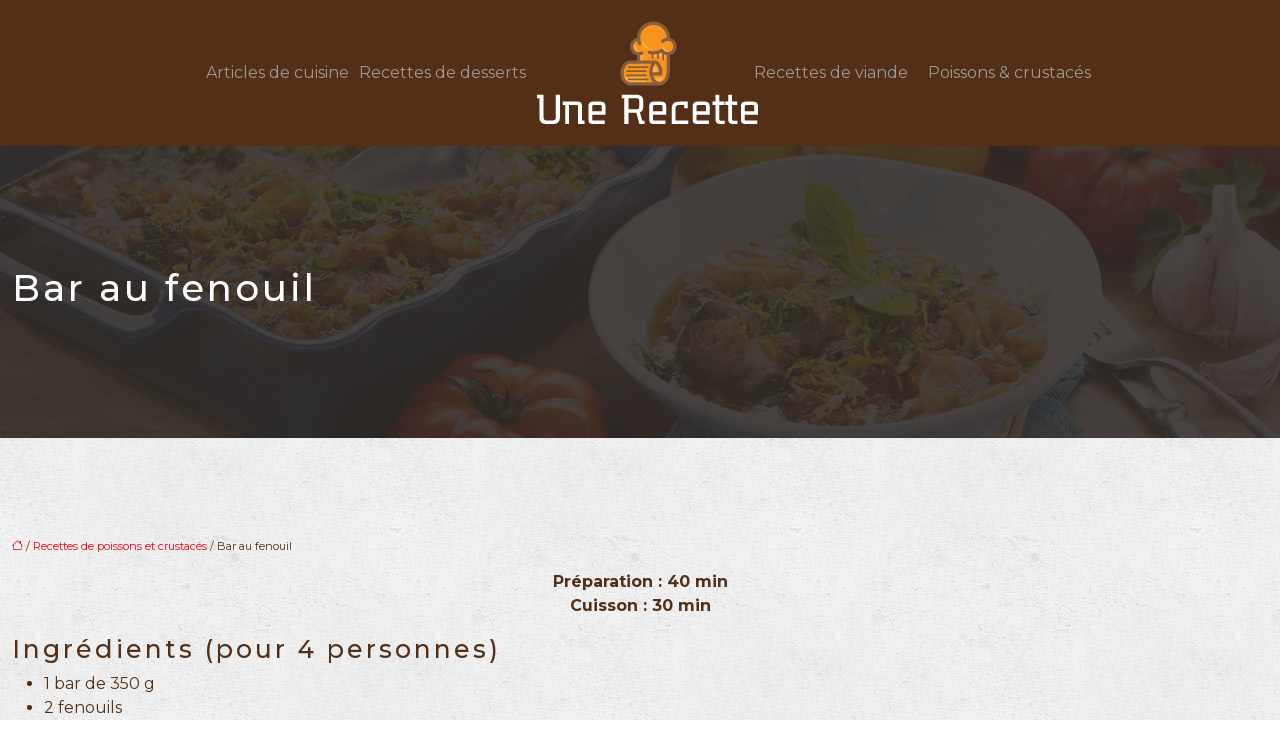

--- FILE ---
content_type: text/html; charset=UTF-8
request_url: https://www.une-recette.fr/bar-au-fenouil/
body_size: 8406
content:
<!DOCTYPE html>
<html lang="fr-FR">
<head>
<meta charset="UTF-8" />
<meta name="viewport" content="width=device-width">
<link rel="shortcut icon" href="/wp-content/uploads/2019/01/favicon-une-recette.png" />
<script type="application/ld+json">
{
    "@context": "https://schema.org",
    "@graph": [
        {
            "@type": "WebSite",
            "@id": "https://www.une-recette.fr#website",
            "url": "https://www.une-recette.fr",
            "name": "une-recette",
            "inLanguage": "fr-FR",
            "publisher": {
                "@id": "https://www.une-recette.fr#organization"
            }
        },
        {
            "@type": "Organization",
            "@id": "https://www.une-recette.fr#organization",
            "name": "une-recette",
            "url": "https://www.une-recette.fr",
            "logo": {
                "@type": "ImageObject",
                "@id": "https://www.une-recette.fr#logo",
                "url": "https://www.une-recette.fr/wp-content/uploads/2019/01/logo-une-recette-1.png"
            }
        },
        {
            "@type": "Person",
            "@id": "https://www.une-recette.fr/author/une-recette#person",
            "name": "admin",
            "jobTitle": "Rédaction Web",
            "url": "https://www.une-recette.fr/author/une-recette",
            "worksFor": {
                "@id": "https://www.une-recette.fr#organization"
            },
            "image": {
                "@type": "ImageObject",
                "url": ""
            }
        },
        {
            "@type": "WebPage",
            "@id": "https://www.une-recette.fr/bar-au-fenouil/#webpage",
            "url": "https://www.une-recette.fr/bar-au-fenouil/",
            "isPartOf": {
                "@id": "https://www.une-recette.fr#website"
            },
            "breadcrumb": {
                "@id": "https://www.une-recette.fr/bar-au-fenouil/#breadcrumb"
            },
            "inLanguage": "fr_FR"
        },
        {
            "@type": "Article",
            "@id": "https://www.une-recette.fr/bar-au-fenouil/#article",
            "headline": "Bar au fenouil",
            "mainEntityOfPage": {
                "@id": "https://www.une-recette.fr/bar-au-fenouil/#webpage"
            },
            "wordCount": 60,
            "isAccessibleForFree": true,
            "articleSection": [
                "Recettes de poissons et crustacés"
            ],
            "datePublished": "2018-12-26T14:08:49+00:00",
            "author": {
                "@id": "https://www.une-recette.fr/author/une-recette#person"
            },
            "publisher": {
                "@id": "https://www.une-recette.fr#organization"
            },
            "inLanguage": "fr-FR"
        },
        {
            "@type": "BreadcrumbList",
            "@id": "https://www.une-recette.fr/bar-au-fenouil/#breadcrumb",
            "itemListElement": [
                {
                    "@type": "ListItem",
                    "position": 1,
                    "name": "Accueil",
                    "item": "https://www.une-recette.fr/"
                },
                {
                    "@type": "ListItem",
                    "position": 2,
                    "name": "Recettes de poissons et crustacés",
                    "item": "https://www.une-recette.fr/recettes-de-poissons-et-crustaces/"
                },
                {
                    "@type": "ListItem",
                    "position": 3,
                    "name": "Bar au fenouil",
                    "item": "https://www.une-recette.fr/bar-au-fenouil/"
                }
            ]
        }
    ]
}</script>
<meta name='robots' content='max-image-preview:large' />
<title></title><meta name="description" content=""><link rel="alternate" title="oEmbed (JSON)" type="application/json+oembed" href="https://www.une-recette.fr/wp-json/oembed/1.0/embed?url=https%3A%2F%2Fwww.une-recette.fr%2Fbar-au-fenouil%2F" />
<link rel="alternate" title="oEmbed (XML)" type="text/xml+oembed" href="https://www.une-recette.fr/wp-json/oembed/1.0/embed?url=https%3A%2F%2Fwww.une-recette.fr%2Fbar-au-fenouil%2F&#038;format=xml" />
<style id='wp-img-auto-sizes-contain-inline-css' type='text/css'>
img:is([sizes=auto i],[sizes^="auto," i]){contain-intrinsic-size:3000px 1500px}
/*# sourceURL=wp-img-auto-sizes-contain-inline-css */
</style>
<style id='wp-block-library-inline-css' type='text/css'>
:root{--wp-block-synced-color:#7a00df;--wp-block-synced-color--rgb:122,0,223;--wp-bound-block-color:var(--wp-block-synced-color);--wp-editor-canvas-background:#ddd;--wp-admin-theme-color:#007cba;--wp-admin-theme-color--rgb:0,124,186;--wp-admin-theme-color-darker-10:#006ba1;--wp-admin-theme-color-darker-10--rgb:0,107,160.5;--wp-admin-theme-color-darker-20:#005a87;--wp-admin-theme-color-darker-20--rgb:0,90,135;--wp-admin-border-width-focus:2px}@media (min-resolution:192dpi){:root{--wp-admin-border-width-focus:1.5px}}.wp-element-button{cursor:pointer}:root .has-very-light-gray-background-color{background-color:#eee}:root .has-very-dark-gray-background-color{background-color:#313131}:root .has-very-light-gray-color{color:#eee}:root .has-very-dark-gray-color{color:#313131}:root .has-vivid-green-cyan-to-vivid-cyan-blue-gradient-background{background:linear-gradient(135deg,#00d084,#0693e3)}:root .has-purple-crush-gradient-background{background:linear-gradient(135deg,#34e2e4,#4721fb 50%,#ab1dfe)}:root .has-hazy-dawn-gradient-background{background:linear-gradient(135deg,#faaca8,#dad0ec)}:root .has-subdued-olive-gradient-background{background:linear-gradient(135deg,#fafae1,#67a671)}:root .has-atomic-cream-gradient-background{background:linear-gradient(135deg,#fdd79a,#004a59)}:root .has-nightshade-gradient-background{background:linear-gradient(135deg,#330968,#31cdcf)}:root .has-midnight-gradient-background{background:linear-gradient(135deg,#020381,#2874fc)}:root{--wp--preset--font-size--normal:16px;--wp--preset--font-size--huge:42px}.has-regular-font-size{font-size:1em}.has-larger-font-size{font-size:2.625em}.has-normal-font-size{font-size:var(--wp--preset--font-size--normal)}.has-huge-font-size{font-size:var(--wp--preset--font-size--huge)}.has-text-align-center{text-align:center}.has-text-align-left{text-align:left}.has-text-align-right{text-align:right}.has-fit-text{white-space:nowrap!important}#end-resizable-editor-section{display:none}.aligncenter{clear:both}.items-justified-left{justify-content:flex-start}.items-justified-center{justify-content:center}.items-justified-right{justify-content:flex-end}.items-justified-space-between{justify-content:space-between}.screen-reader-text{border:0;clip-path:inset(50%);height:1px;margin:-1px;overflow:hidden;padding:0;position:absolute;width:1px;word-wrap:normal!important}.screen-reader-text:focus{background-color:#ddd;clip-path:none;color:#444;display:block;font-size:1em;height:auto;left:5px;line-height:normal;padding:15px 23px 14px;text-decoration:none;top:5px;width:auto;z-index:100000}html :where(.has-border-color){border-style:solid}html :where([style*=border-top-color]){border-top-style:solid}html :where([style*=border-right-color]){border-right-style:solid}html :where([style*=border-bottom-color]){border-bottom-style:solid}html :where([style*=border-left-color]){border-left-style:solid}html :where([style*=border-width]){border-style:solid}html :where([style*=border-top-width]){border-top-style:solid}html :where([style*=border-right-width]){border-right-style:solid}html :where([style*=border-bottom-width]){border-bottom-style:solid}html :where([style*=border-left-width]){border-left-style:solid}html :where(img[class*=wp-image-]){height:auto;max-width:100%}:where(figure){margin:0 0 1em}html :where(.is-position-sticky){--wp-admin--admin-bar--position-offset:var(--wp-admin--admin-bar--height,0px)}@media screen and (max-width:600px){html :where(.is-position-sticky){--wp-admin--admin-bar--position-offset:0px}}

/*# sourceURL=wp-block-library-inline-css */
</style><style id='global-styles-inline-css' type='text/css'>
:root{--wp--preset--aspect-ratio--square: 1;--wp--preset--aspect-ratio--4-3: 4/3;--wp--preset--aspect-ratio--3-4: 3/4;--wp--preset--aspect-ratio--3-2: 3/2;--wp--preset--aspect-ratio--2-3: 2/3;--wp--preset--aspect-ratio--16-9: 16/9;--wp--preset--aspect-ratio--9-16: 9/16;--wp--preset--color--black: #000000;--wp--preset--color--cyan-bluish-gray: #abb8c3;--wp--preset--color--white: #ffffff;--wp--preset--color--pale-pink: #f78da7;--wp--preset--color--vivid-red: #cf2e2e;--wp--preset--color--luminous-vivid-orange: #ff6900;--wp--preset--color--luminous-vivid-amber: #fcb900;--wp--preset--color--light-green-cyan: #7bdcb5;--wp--preset--color--vivid-green-cyan: #00d084;--wp--preset--color--pale-cyan-blue: #8ed1fc;--wp--preset--color--vivid-cyan-blue: #0693e3;--wp--preset--color--vivid-purple: #9b51e0;--wp--preset--color--base: #f9f9f9;--wp--preset--color--base-2: #ffffff;--wp--preset--color--contrast: #111111;--wp--preset--color--contrast-2: #636363;--wp--preset--color--contrast-3: #A4A4A4;--wp--preset--color--accent: #cfcabe;--wp--preset--color--accent-2: #c2a990;--wp--preset--color--accent-3: #d8613c;--wp--preset--color--accent-4: #b1c5a4;--wp--preset--color--accent-5: #b5bdbc;--wp--preset--gradient--vivid-cyan-blue-to-vivid-purple: linear-gradient(135deg,rgb(6,147,227) 0%,rgb(155,81,224) 100%);--wp--preset--gradient--light-green-cyan-to-vivid-green-cyan: linear-gradient(135deg,rgb(122,220,180) 0%,rgb(0,208,130) 100%);--wp--preset--gradient--luminous-vivid-amber-to-luminous-vivid-orange: linear-gradient(135deg,rgb(252,185,0) 0%,rgb(255,105,0) 100%);--wp--preset--gradient--luminous-vivid-orange-to-vivid-red: linear-gradient(135deg,rgb(255,105,0) 0%,rgb(207,46,46) 100%);--wp--preset--gradient--very-light-gray-to-cyan-bluish-gray: linear-gradient(135deg,rgb(238,238,238) 0%,rgb(169,184,195) 100%);--wp--preset--gradient--cool-to-warm-spectrum: linear-gradient(135deg,rgb(74,234,220) 0%,rgb(151,120,209) 20%,rgb(207,42,186) 40%,rgb(238,44,130) 60%,rgb(251,105,98) 80%,rgb(254,248,76) 100%);--wp--preset--gradient--blush-light-purple: linear-gradient(135deg,rgb(255,206,236) 0%,rgb(152,150,240) 100%);--wp--preset--gradient--blush-bordeaux: linear-gradient(135deg,rgb(254,205,165) 0%,rgb(254,45,45) 50%,rgb(107,0,62) 100%);--wp--preset--gradient--luminous-dusk: linear-gradient(135deg,rgb(255,203,112) 0%,rgb(199,81,192) 50%,rgb(65,88,208) 100%);--wp--preset--gradient--pale-ocean: linear-gradient(135deg,rgb(255,245,203) 0%,rgb(182,227,212) 50%,rgb(51,167,181) 100%);--wp--preset--gradient--electric-grass: linear-gradient(135deg,rgb(202,248,128) 0%,rgb(113,206,126) 100%);--wp--preset--gradient--midnight: linear-gradient(135deg,rgb(2,3,129) 0%,rgb(40,116,252) 100%);--wp--preset--gradient--gradient-1: linear-gradient(to bottom, #cfcabe 0%, #F9F9F9 100%);--wp--preset--gradient--gradient-2: linear-gradient(to bottom, #C2A990 0%, #F9F9F9 100%);--wp--preset--gradient--gradient-3: linear-gradient(to bottom, #D8613C 0%, #F9F9F9 100%);--wp--preset--gradient--gradient-4: linear-gradient(to bottom, #B1C5A4 0%, #F9F9F9 100%);--wp--preset--gradient--gradient-5: linear-gradient(to bottom, #B5BDBC 0%, #F9F9F9 100%);--wp--preset--gradient--gradient-6: linear-gradient(to bottom, #A4A4A4 0%, #F9F9F9 100%);--wp--preset--gradient--gradient-7: linear-gradient(to bottom, #cfcabe 50%, #F9F9F9 50%);--wp--preset--gradient--gradient-8: linear-gradient(to bottom, #C2A990 50%, #F9F9F9 50%);--wp--preset--gradient--gradient-9: linear-gradient(to bottom, #D8613C 50%, #F9F9F9 50%);--wp--preset--gradient--gradient-10: linear-gradient(to bottom, #B1C5A4 50%, #F9F9F9 50%);--wp--preset--gradient--gradient-11: linear-gradient(to bottom, #B5BDBC 50%, #F9F9F9 50%);--wp--preset--gradient--gradient-12: linear-gradient(to bottom, #A4A4A4 50%, #F9F9F9 50%);--wp--preset--font-size--small: 13px;--wp--preset--font-size--medium: 20px;--wp--preset--font-size--large: 36px;--wp--preset--font-size--x-large: 42px;--wp--preset--spacing--20: min(1.5rem, 2vw);--wp--preset--spacing--30: min(2.5rem, 3vw);--wp--preset--spacing--40: min(4rem, 5vw);--wp--preset--spacing--50: min(6.5rem, 8vw);--wp--preset--spacing--60: min(10.5rem, 13vw);--wp--preset--spacing--70: 3.38rem;--wp--preset--spacing--80: 5.06rem;--wp--preset--spacing--10: 1rem;--wp--preset--shadow--natural: 6px 6px 9px rgba(0, 0, 0, 0.2);--wp--preset--shadow--deep: 12px 12px 50px rgba(0, 0, 0, 0.4);--wp--preset--shadow--sharp: 6px 6px 0px rgba(0, 0, 0, 0.2);--wp--preset--shadow--outlined: 6px 6px 0px -3px rgb(255, 255, 255), 6px 6px rgb(0, 0, 0);--wp--preset--shadow--crisp: 6px 6px 0px rgb(0, 0, 0);}:root { --wp--style--global--content-size: 1320px;--wp--style--global--wide-size: 1920px; }:where(body) { margin: 0; }.wp-site-blocks { padding-top: var(--wp--style--root--padding-top); padding-bottom: var(--wp--style--root--padding-bottom); }.has-global-padding { padding-right: var(--wp--style--root--padding-right); padding-left: var(--wp--style--root--padding-left); }.has-global-padding > .alignfull { margin-right: calc(var(--wp--style--root--padding-right) * -1); margin-left: calc(var(--wp--style--root--padding-left) * -1); }.has-global-padding :where(:not(.alignfull.is-layout-flow) > .has-global-padding:not(.wp-block-block, .alignfull)) { padding-right: 0; padding-left: 0; }.has-global-padding :where(:not(.alignfull.is-layout-flow) > .has-global-padding:not(.wp-block-block, .alignfull)) > .alignfull { margin-left: 0; margin-right: 0; }.wp-site-blocks > .alignleft { float: left; margin-right: 2em; }.wp-site-blocks > .alignright { float: right; margin-left: 2em; }.wp-site-blocks > .aligncenter { justify-content: center; margin-left: auto; margin-right: auto; }:where(.wp-site-blocks) > * { margin-block-start: 1.2rem; margin-block-end: 0; }:where(.wp-site-blocks) > :first-child { margin-block-start: 0; }:where(.wp-site-blocks) > :last-child { margin-block-end: 0; }:root { --wp--style--block-gap: 1.2rem; }:root :where(.is-layout-flow) > :first-child{margin-block-start: 0;}:root :where(.is-layout-flow) > :last-child{margin-block-end: 0;}:root :where(.is-layout-flow) > *{margin-block-start: 1.2rem;margin-block-end: 0;}:root :where(.is-layout-constrained) > :first-child{margin-block-start: 0;}:root :where(.is-layout-constrained) > :last-child{margin-block-end: 0;}:root :where(.is-layout-constrained) > *{margin-block-start: 1.2rem;margin-block-end: 0;}:root :where(.is-layout-flex){gap: 1.2rem;}:root :where(.is-layout-grid){gap: 1.2rem;}.is-layout-flow > .alignleft{float: left;margin-inline-start: 0;margin-inline-end: 2em;}.is-layout-flow > .alignright{float: right;margin-inline-start: 2em;margin-inline-end: 0;}.is-layout-flow > .aligncenter{margin-left: auto !important;margin-right: auto !important;}.is-layout-constrained > .alignleft{float: left;margin-inline-start: 0;margin-inline-end: 2em;}.is-layout-constrained > .alignright{float: right;margin-inline-start: 2em;margin-inline-end: 0;}.is-layout-constrained > .aligncenter{margin-left: auto !important;margin-right: auto !important;}.is-layout-constrained > :where(:not(.alignleft):not(.alignright):not(.alignfull)){max-width: var(--wp--style--global--content-size);margin-left: auto !important;margin-right: auto !important;}.is-layout-constrained > .alignwide{max-width: var(--wp--style--global--wide-size);}body .is-layout-flex{display: flex;}.is-layout-flex{flex-wrap: wrap;align-items: center;}.is-layout-flex > :is(*, div){margin: 0;}body .is-layout-grid{display: grid;}.is-layout-grid > :is(*, div){margin: 0;}body{--wp--style--root--padding-top: 0px;--wp--style--root--padding-right: var(--wp--preset--spacing--50);--wp--style--root--padding-bottom: 0px;--wp--style--root--padding-left: var(--wp--preset--spacing--50);}a:where(:not(.wp-element-button)){text-decoration: underline;}:root :where(a:where(:not(.wp-element-button)):hover){text-decoration: none;}:root :where(.wp-element-button, .wp-block-button__link){background-color: var(--wp--preset--color--contrast);border-radius: .33rem;border-color: var(--wp--preset--color--contrast);border-width: 0;color: var(--wp--preset--color--base);font-family: inherit;font-size: var(--wp--preset--font-size--small);font-style: normal;font-weight: 500;letter-spacing: inherit;line-height: inherit;padding-top: 0.6rem;padding-right: 1rem;padding-bottom: 0.6rem;padding-left: 1rem;text-decoration: none;text-transform: inherit;}:root :where(.wp-element-button:hover, .wp-block-button__link:hover){background-color: var(--wp--preset--color--contrast-2);border-color: var(--wp--preset--color--contrast-2);color: var(--wp--preset--color--base);}:root :where(.wp-element-button:focus, .wp-block-button__link:focus){background-color: var(--wp--preset--color--contrast-2);border-color: var(--wp--preset--color--contrast-2);color: var(--wp--preset--color--base);outline-color: var(--wp--preset--color--contrast);outline-offset: 2px;outline-style: dotted;outline-width: 1px;}:root :where(.wp-element-button:active, .wp-block-button__link:active){background-color: var(--wp--preset--color--contrast);color: var(--wp--preset--color--base);}:root :where(.wp-element-caption, .wp-block-audio figcaption, .wp-block-embed figcaption, .wp-block-gallery figcaption, .wp-block-image figcaption, .wp-block-table figcaption, .wp-block-video figcaption){color: var(--wp--preset--color--contrast-2);font-family: var(--wp--preset--font-family--body);font-size: 0.8rem;}.has-black-color{color: var(--wp--preset--color--black) !important;}.has-cyan-bluish-gray-color{color: var(--wp--preset--color--cyan-bluish-gray) !important;}.has-white-color{color: var(--wp--preset--color--white) !important;}.has-pale-pink-color{color: var(--wp--preset--color--pale-pink) !important;}.has-vivid-red-color{color: var(--wp--preset--color--vivid-red) !important;}.has-luminous-vivid-orange-color{color: var(--wp--preset--color--luminous-vivid-orange) !important;}.has-luminous-vivid-amber-color{color: var(--wp--preset--color--luminous-vivid-amber) !important;}.has-light-green-cyan-color{color: var(--wp--preset--color--light-green-cyan) !important;}.has-vivid-green-cyan-color{color: var(--wp--preset--color--vivid-green-cyan) !important;}.has-pale-cyan-blue-color{color: var(--wp--preset--color--pale-cyan-blue) !important;}.has-vivid-cyan-blue-color{color: var(--wp--preset--color--vivid-cyan-blue) !important;}.has-vivid-purple-color{color: var(--wp--preset--color--vivid-purple) !important;}.has-base-color{color: var(--wp--preset--color--base) !important;}.has-base-2-color{color: var(--wp--preset--color--base-2) !important;}.has-contrast-color{color: var(--wp--preset--color--contrast) !important;}.has-contrast-2-color{color: var(--wp--preset--color--contrast-2) !important;}.has-contrast-3-color{color: var(--wp--preset--color--contrast-3) !important;}.has-accent-color{color: var(--wp--preset--color--accent) !important;}.has-accent-2-color{color: var(--wp--preset--color--accent-2) !important;}.has-accent-3-color{color: var(--wp--preset--color--accent-3) !important;}.has-accent-4-color{color: var(--wp--preset--color--accent-4) !important;}.has-accent-5-color{color: var(--wp--preset--color--accent-5) !important;}.has-black-background-color{background-color: var(--wp--preset--color--black) !important;}.has-cyan-bluish-gray-background-color{background-color: var(--wp--preset--color--cyan-bluish-gray) !important;}.has-white-background-color{background-color: var(--wp--preset--color--white) !important;}.has-pale-pink-background-color{background-color: var(--wp--preset--color--pale-pink) !important;}.has-vivid-red-background-color{background-color: var(--wp--preset--color--vivid-red) !important;}.has-luminous-vivid-orange-background-color{background-color: var(--wp--preset--color--luminous-vivid-orange) !important;}.has-luminous-vivid-amber-background-color{background-color: var(--wp--preset--color--luminous-vivid-amber) !important;}.has-light-green-cyan-background-color{background-color: var(--wp--preset--color--light-green-cyan) !important;}.has-vivid-green-cyan-background-color{background-color: var(--wp--preset--color--vivid-green-cyan) !important;}.has-pale-cyan-blue-background-color{background-color: var(--wp--preset--color--pale-cyan-blue) !important;}.has-vivid-cyan-blue-background-color{background-color: var(--wp--preset--color--vivid-cyan-blue) !important;}.has-vivid-purple-background-color{background-color: var(--wp--preset--color--vivid-purple) !important;}.has-base-background-color{background-color: var(--wp--preset--color--base) !important;}.has-base-2-background-color{background-color: var(--wp--preset--color--base-2) !important;}.has-contrast-background-color{background-color: var(--wp--preset--color--contrast) !important;}.has-contrast-2-background-color{background-color: var(--wp--preset--color--contrast-2) !important;}.has-contrast-3-background-color{background-color: var(--wp--preset--color--contrast-3) !important;}.has-accent-background-color{background-color: var(--wp--preset--color--accent) !important;}.has-accent-2-background-color{background-color: var(--wp--preset--color--accent-2) !important;}.has-accent-3-background-color{background-color: var(--wp--preset--color--accent-3) !important;}.has-accent-4-background-color{background-color: var(--wp--preset--color--accent-4) !important;}.has-accent-5-background-color{background-color: var(--wp--preset--color--accent-5) !important;}.has-black-border-color{border-color: var(--wp--preset--color--black) !important;}.has-cyan-bluish-gray-border-color{border-color: var(--wp--preset--color--cyan-bluish-gray) !important;}.has-white-border-color{border-color: var(--wp--preset--color--white) !important;}.has-pale-pink-border-color{border-color: var(--wp--preset--color--pale-pink) !important;}.has-vivid-red-border-color{border-color: var(--wp--preset--color--vivid-red) !important;}.has-luminous-vivid-orange-border-color{border-color: var(--wp--preset--color--luminous-vivid-orange) !important;}.has-luminous-vivid-amber-border-color{border-color: var(--wp--preset--color--luminous-vivid-amber) !important;}.has-light-green-cyan-border-color{border-color: var(--wp--preset--color--light-green-cyan) !important;}.has-vivid-green-cyan-border-color{border-color: var(--wp--preset--color--vivid-green-cyan) !important;}.has-pale-cyan-blue-border-color{border-color: var(--wp--preset--color--pale-cyan-blue) !important;}.has-vivid-cyan-blue-border-color{border-color: var(--wp--preset--color--vivid-cyan-blue) !important;}.has-vivid-purple-border-color{border-color: var(--wp--preset--color--vivid-purple) !important;}.has-base-border-color{border-color: var(--wp--preset--color--base) !important;}.has-base-2-border-color{border-color: var(--wp--preset--color--base-2) !important;}.has-contrast-border-color{border-color: var(--wp--preset--color--contrast) !important;}.has-contrast-2-border-color{border-color: var(--wp--preset--color--contrast-2) !important;}.has-contrast-3-border-color{border-color: var(--wp--preset--color--contrast-3) !important;}.has-accent-border-color{border-color: var(--wp--preset--color--accent) !important;}.has-accent-2-border-color{border-color: var(--wp--preset--color--accent-2) !important;}.has-accent-3-border-color{border-color: var(--wp--preset--color--accent-3) !important;}.has-accent-4-border-color{border-color: var(--wp--preset--color--accent-4) !important;}.has-accent-5-border-color{border-color: var(--wp--preset--color--accent-5) !important;}.has-vivid-cyan-blue-to-vivid-purple-gradient-background{background: var(--wp--preset--gradient--vivid-cyan-blue-to-vivid-purple) !important;}.has-light-green-cyan-to-vivid-green-cyan-gradient-background{background: var(--wp--preset--gradient--light-green-cyan-to-vivid-green-cyan) !important;}.has-luminous-vivid-amber-to-luminous-vivid-orange-gradient-background{background: var(--wp--preset--gradient--luminous-vivid-amber-to-luminous-vivid-orange) !important;}.has-luminous-vivid-orange-to-vivid-red-gradient-background{background: var(--wp--preset--gradient--luminous-vivid-orange-to-vivid-red) !important;}.has-very-light-gray-to-cyan-bluish-gray-gradient-background{background: var(--wp--preset--gradient--very-light-gray-to-cyan-bluish-gray) !important;}.has-cool-to-warm-spectrum-gradient-background{background: var(--wp--preset--gradient--cool-to-warm-spectrum) !important;}.has-blush-light-purple-gradient-background{background: var(--wp--preset--gradient--blush-light-purple) !important;}.has-blush-bordeaux-gradient-background{background: var(--wp--preset--gradient--blush-bordeaux) !important;}.has-luminous-dusk-gradient-background{background: var(--wp--preset--gradient--luminous-dusk) !important;}.has-pale-ocean-gradient-background{background: var(--wp--preset--gradient--pale-ocean) !important;}.has-electric-grass-gradient-background{background: var(--wp--preset--gradient--electric-grass) !important;}.has-midnight-gradient-background{background: var(--wp--preset--gradient--midnight) !important;}.has-gradient-1-gradient-background{background: var(--wp--preset--gradient--gradient-1) !important;}.has-gradient-2-gradient-background{background: var(--wp--preset--gradient--gradient-2) !important;}.has-gradient-3-gradient-background{background: var(--wp--preset--gradient--gradient-3) !important;}.has-gradient-4-gradient-background{background: var(--wp--preset--gradient--gradient-4) !important;}.has-gradient-5-gradient-background{background: var(--wp--preset--gradient--gradient-5) !important;}.has-gradient-6-gradient-background{background: var(--wp--preset--gradient--gradient-6) !important;}.has-gradient-7-gradient-background{background: var(--wp--preset--gradient--gradient-7) !important;}.has-gradient-8-gradient-background{background: var(--wp--preset--gradient--gradient-8) !important;}.has-gradient-9-gradient-background{background: var(--wp--preset--gradient--gradient-9) !important;}.has-gradient-10-gradient-background{background: var(--wp--preset--gradient--gradient-10) !important;}.has-gradient-11-gradient-background{background: var(--wp--preset--gradient--gradient-11) !important;}.has-gradient-12-gradient-background{background: var(--wp--preset--gradient--gradient-12) !important;}.has-small-font-size{font-size: var(--wp--preset--font-size--small) !important;}.has-medium-font-size{font-size: var(--wp--preset--font-size--medium) !important;}.has-large-font-size{font-size: var(--wp--preset--font-size--large) !important;}.has-x-large-font-size{font-size: var(--wp--preset--font-size--x-large) !important;}
/*# sourceURL=global-styles-inline-css */
</style>

<link rel='stylesheet' id='default-css' href='https://www.une-recette.fr/wp-content/themes/factory-templates-4/style.css?ver=3c47938876566f9708f53bd9f4ff7205' type='text/css' media='all' />
<link rel='stylesheet' id='bootstrap5-css' href='https://www.une-recette.fr/wp-content/themes/factory-templates-4/css/bootstrap.min.css?ver=3c47938876566f9708f53bd9f4ff7205' type='text/css' media='all' />
<link rel='stylesheet' id='bootstrap-icon-css' href='https://www.une-recette.fr/wp-content/themes/factory-templates-4/css/bootstrap-icons.css?ver=3c47938876566f9708f53bd9f4ff7205' type='text/css' media='all' />
<link rel='stylesheet' id='global-css' href='https://www.une-recette.fr/wp-content/themes/factory-templates-4/css/global.css?ver=3c47938876566f9708f53bd9f4ff7205' type='text/css' media='all' />
<link rel='stylesheet' id='light-theme-css' href='https://www.une-recette.fr/wp-content/themes/factory-templates-4/css/light.css?ver=3c47938876566f9708f53bd9f4ff7205' type='text/css' media='all' />
<script type="text/javascript" src="https://code.jquery.com/jquery-3.2.1.min.js?ver=3c47938876566f9708f53bd9f4ff7205" id="jquery3.2.1-js"></script>
<script type="text/javascript" src="https://www.une-recette.fr/wp-content/themes/factory-templates-4/js/fn.js?ver=3c47938876566f9708f53bd9f4ff7205" id="default_script-js"></script>
<link rel="https://api.w.org/" href="https://www.une-recette.fr/wp-json/" /><link rel="alternate" title="JSON" type="application/json" href="https://www.une-recette.fr/wp-json/wp/v2/posts/2546" /><link rel="EditURI" type="application/rsd+xml" title="RSD" href="https://www.une-recette.fr/xmlrpc.php?rsd" />
<link rel="canonical" href="https://www.une-recette.fr/bar-au-fenouil/" />
<link rel='shortlink' href='https://www.une-recette.fr/?p=2546' />
 
<link rel="preconnect" href="https://fonts.googleapis.com">
<link rel="preconnect" href="https://fonts.gstatic.com" crossorigin>
<link href="https://fonts.googleapis.com/css2?family=Montserrat:ital,wght@0,100..900;1,100..900&display=swap" rel="stylesheet">
<meta name="google-site-verification" content="jo7tmsZ-wFGNI5UQPAXXsFRhepUdI9Ja5-HvLZA_z4E" />
<meta name="google-site-verification" content="LApdZncKBfwPuwyu6WJzvN0pgbIpQFvRFi710kKLsyQ" /> 
<style type="text/css">
.default_color_background,.menu-bars{background-color : #fc9300 }.default_color_text,a,h1 span,h2 span,h3 span,h4 span,h5 span,h6 span{color :#fc9300 }.navigation li a,.navigation li.disabled,.navigation li.active a,.owl-dots .owl-dot.active span,.owl-dots .owl-dot:hover span{background-color: #fc9300;}
.block-spc{border-color:#fc9300}
.page-content a{color : #f20017 }.page-content a:hover{color : #5dcf07 }.home .body-content a{color : #f20017 }.home .body-content a:hover{color : #5dcf07 }.col-menu,.main-navigation{background-color:transparent;}body:not(.home) .main-navigation{background-color:#532f17}.main-navigation {padding:10px 0;}.main-navigation.scrolled{background-color:#251615;}.main-navigation .logo-main{height: 110px;}.main-navigation  .logo-sticky{height: 80px;}.main-navigation .sub-menu{background-color: #241b15;;}nav li a{color:#9c9998!important;}nav li:hover > a,.current-menu-item > a{color:#ffffff!important;}.archive #mask{background-color: rgba(62, 62, 62, 0.4)}.archive h1{color:#fff!important;}.archive h1{text-align:left!important;} .archive h1{font-size:37px}  .archive h2,.cat-description h2{font-size:25px} .archive h2 a,.cat-description h2{color:#0a0a0a!important;}.archive .readmore{background-color:#fc9300;}.archive .readmore{color:#fff;}.archive .readmore:hover{background-color:#2E2929;}.archive .readmore:hover{color:#fff;}.archive .readmore{padding:10px 18px ;}.single h1{color:#fff!important;}.single .the-post h2{color:#532f17!important;}.single .the-post h3{color:#532f17!important;}.single .the-post h4{color:#532f17!important;}.single .the-post h5{color:#532f17!important;}.single .the-post h6{color:#532f17!important;} .single .post-content a{color:#f20017} .single .post-content a:hover{color:#5dcf07}.single h1{text-align:left!important;}.single h1{font-size: 37px}.single h2{font-size: 25px}.single h3{font-size: 21px}.single h4{font-size: 18px}.single h5{font-size: 15px}.single h6{font-size: 14px}footer{background-position:top }  footer{padding:50px 40px 30px} .copyright{background-color:#241B15} </style>
<style>:root {
    --color-primary: #fc9300;
    --color-primary-light: #ffbf00;
    --color-primary-dark: #b06600;
    --color-primary-hover: #e28400;
    --color-primary-muted: #ffeb00;
            --color-background: #fff;
    --color-text: #000000;
} </style>
<style id="custom-st" type="text/css">
 .main-navigation .menu-item-has-children:after{top:11px !important;right:-3px;color:#fc9300;}h1,h2 {font-family:Montserrat;letter-spacing:3px;}h3,h4,h5,h6 {font-family:Montserrat;}body {font-family:Montserrat;font-weight:400;color:#532f17;}.widget_footer .footer-widget{border-bottom:0px solid;font-size:18px;color:#fff;font-weight:500;margin-bottom:14px;}footer p{color:#6c6662;font-size:15px;line-height:28px;}.copyright{text-align:center;margin-top:70px;color:#6c6662;}.parg1{font-weight:400;line-height:42px;}.text-justify{text-align:justify;}.banniere-1 {top:-40px;}.parg2 {letter-spacing:3px;}.widget_sidebar .sidebar-widget{line-height:30px;border-bottom:0px solid;margin-bottom:10px;color:#532f17;font-weight:500;}footer.container-fluid{margin:150px 0px 0px;}footer.container-fluid:before{content:" ";background-image:url(/wp-content/uploads/2024/05/burger2-footer-top-bg.png);width:100% !important;height:100px !important;left:0;background-repeat:repeat-x;z-index:999;margin-top:-145px;position:absolute;display:inline-block;}.clon-A {top:-205px;z-index:100;position:relative;}.clon-B {top:-160px;position:relative;z-index:999}.clon-C {top:-190px;position:relative;}.big-banner .big img{transition:all 0.4s}.big-banner:hover .big img{transform:scale(1.02);}.big-banner .small img{transition:all 0.4s}.big-banner:hover .small img{transform:scale(0.9)}</style>
</head> 

<body class="wp-singular post-template-default single single-post postid-2546 single-format-standard wp-theme-factory-templates-4 catid-37" style="background-image:url(/wp-content/uploads/2018/11/pattern.jpg);">

<div class="main-navigation logo-center  container-fluid is_sticky ">
<nav class="navbar navbar-expand-lg  container-fluid">



<button class="navbar-toggler" type="button" data-bs-toggle="collapse" data-bs-target="#navbarSupportedContent" aria-controls="navbarSupportedContent" aria-expanded="false" aria-label="Toggle navigation">
      <span class="navbar-toggler-icon"><i class="bi bi-list"></i></span>
    </button> 

<div class="collapse navbar-collapse" id="navbarSupportedContent">

<ul id="main-menu" class="classic-menu col-5 to-left"><li id="menu-item-404" class="menu-item menu-item-type-taxonomy menu-item-object-category"><a href="https://www.une-recette.fr/recettes-de-desserts/">Recettes de desserts</a></li>
<li id="menu-item-3427" class="menu-item menu-item-type-taxonomy menu-item-object-category"><a href="https://www.une-recette.fr/articles-de-cuisine/">Articles de cuisine</a></li>
</ul>
<div class="col-2 text-center">
<a id="logo" href="https://www.une-recette.fr">
<img class="logo-main" src="/wp-content/uploads/2019/01/logo-une-recette-1.png"  width="225px"   height="110px"  alt="logo">
<img class="logo-sticky" src="/wp-content/uploads/2019/01/logo-une-recette-1.png" width="auto" height="80px" alt="logo"></a>
</div>

<ul id="second-menu" class="classic-menu navbar-nav col-5 to-right"><li id="menu-item-2900" class="menu-item menu-item-type-taxonomy menu-item-object-category"><a href="https://www.une-recette.fr/recettes-de-viande/">Recettes de viande</a></li>
<li id="menu-item-2899" class="menu-item menu-item-type-taxonomy menu-item-object-category current-post-ancestor current-menu-parent current-post-parent"><a href="https://www.une-recette.fr/recettes-de-poissons-et-crustaces/">Poissons &#038; crustacés</a></li>
</ul>
</div>

</nav>
</div><!--menu-->
<div style="background-color:une-recette" class="body-content     ">
  

<div class="container-fluid subheader" style="background-position:center;background-image:url(/wp-content/uploads/2019/01/cat-une-recette.jpg);background-color:;">
<div id="mask" style="background:rgba(62, 62, 62, 0.4);"></div>	
<div class="container-xxl"><h1 class="title">Bar au fenouil</h1></div></div>



<div class="post-content container-xxl"> 


<div class="row">
<div class="  col-xxl-9  col-md-12">	



<div class="all-post-content">
<article>
<div style="font-size: 11px" class="breadcrumb"><a href="/"><i class="bi bi-house"></i></a>&nbsp;/&nbsp;<a href="https://www.une-recette.fr/recettes-de-poissons-et-crustaces/">Recettes de poissons et crustacés</a>&nbsp;/&nbsp;Bar au fenouil</div>
<div class="the-post">





<p style="text-align: center;"><strong>Préparation : 40 min</strong><br>
<strong>Cuisson : 30 min</strong></p>
<h2>Ingrédients (pour 4 personnes)</h2>
<ul>
<li>1 bar de 350 g</li>
<li>2 fenouils</li>
<li>1 brocolis</li>
<li>beurre</li>
<li>1 citron</li>
<li>1 échalote</li>
<li>poivre</li>
<li>sel</li>
<li>poivre de Séchouan</li>
<li>huile d’olive</li>
<li>eau</li>
</ul>
<h2>Préparation</h2>
<ol>
<li>Vider le bar, le farcir de fenouil branche et de basilic.</li>
<li>Faire griller ou rôtir (four chaud, 210°C, environ 30 min).</li>
<li>Servir avec beurre blanc au citron.</li>
<li>Accompagner d’une fricassée de fenouil et de brocolis.</li>
</ol>




</div>
</article>




<div class="row nav-post-cat"><div class="col-6"><a href="https://www.une-recette.fr/darnes-de-lotte-au-poivre-vert/"><i class="bi bi-arrow-left"></i>Darnes de lotte au poivre vert</a></div><div class="col-6"><a href="https://www.une-recette.fr/gigot-de-lotte-aux-aubergines/"><i class="bi bi-arrow-left"></i>Gigot de lotte aux aubergines</a></div></div>

</div>

</div>	


<div class="col-xxl-3 col-md-12">
<div class="sidebar">
<div class="widget-area">





<div class='widget_sidebar'><div class='sidebar-widget'></div><div class='textwidget sidebar-ma'><div class="row mb-2"><div class="col-12"><a href="https://www.une-recette.fr/rosette-halal-la-charcuterie-francaise-version-certifiee/">Rosette halal, la charcuterie française version certifiée</a></div></div><div class="row mb-2"><div class="col-12"><a href="https://www.une-recette.fr/quels-accompagnements-avec-du-magret-de-canard/">Quels accompagnements avec du magret de canard?</a></div></div><div class="row mb-2"><div class="col-12"><a href="https://www.une-recette.fr/qu-est-ce-qu-il-y-a-dans-une-sauce-poutine/">Qu&rsquo;est-ce qu&rsquo;il y a dans une sauce poutine ?</a></div></div><div class="row mb-2"><div class="col-12"><a href="https://www.une-recette.fr/tonic-et-boisson-petillante-made-in-france/">Tonic et boisson pétillante made in France</a></div></div><div class="row mb-2"><div class="col-12"><a href="https://www.une-recette.fr/pourquoi-choisir-un-barbecue-a-pellet/">Pourquoi choisir un barbecue à pellet ?</a></div></div></div></div></div><div class='widget_sidebar'><div class='sidebar-widget'>Articles similaires</div><div class='textwidget sidebar-ma'><div class="row mb-2"><div class="col-12"><a href="https://www.une-recette.fr/commander-de-bonnes-salades-a-emporter-en-ligne/">Commander de bonnes salades à emporter en ligne</a></div></div><div class="row mb-2"><div class="col-12"><a href="https://www.une-recette.fr/lotte-a-la-provencale/">Lotte a la provençale</a></div></div><div class="row mb-2"><div class="col-12"><a href="https://www.une-recette.fr/lotte-a-l-americaine/">Lotte à l&rsquo;américaine</a></div></div><div class="row mb-2"><div class="col-12"><a href="https://www.une-recette.fr/gigot-de-lotte/">Gigot de lotte</a></div></div></div></div>
<style>
	.nav-post-cat .col-6 i{
		display: inline-block;
		position: absolute;
	}
	.nav-post-cat .col-6 a{
		position: relative;
	}
	.nav-post-cat .col-6:nth-child(1) a{
		padding-left: 18px;
		float: left;
	}
	.nav-post-cat .col-6:nth-child(1) i{
		left: 0;
	}
	.nav-post-cat .col-6:nth-child(2) a{
		padding-right: 18px;
		float: right;
	}
	.nav-post-cat .col-6:nth-child(2) i{
		transform: rotate(180deg);
		right: 0;
	}
	.nav-post-cat .col-6:nth-child(2){
		text-align: right;
	}
</style>



</div>
</div>
</div> </div>








</div>

</div><!--body-content-->

<footer class="container-fluid" style="background-color:#241B15; ">
<div class="container-xxl">	
<div class="widgets">
<div class="row">
<div class="col-xxl-4 col-md-12">
<div class="widget_footer"><div class="footer-widget">Salades de fruits</div>			<div class="textwidget"><p>Les recettes salades de fruits coup de cœur à composer au gré des saisons. Des recettes délicieuses exotiques au sirop léger parfumé.</p>
</div>
		</div></div>
<div class="col-xxl-4 col-md-12">
<div class="widget_footer"><div class="footer-widget">Desserts au Thermomix</div>			<div class="textwidget"><p>Galette des rois à la crème d’amande et framboise, bûche de Noël, pralines ou amandes grillées au miel.</p>
</div>
		</div></div>
<div class="col-xxl-4 col-md-12">
<div class="widget_footer"><div class="footer-widget">Desserts d&rsquo;Halloween</div>			<div class="textwidget"><p>Les doigts de sorcière, la cervelle ensanglantée, les sucettes Oréos Jack ou les meringues fantômes.</p>
</div>
		</div></div>
</div>
</div></div>
</footer>







<script type="speculationrules">
{"prefetch":[{"source":"document","where":{"and":[{"href_matches":"/*"},{"not":{"href_matches":["/wp-*.php","/wp-admin/*","/wp-content/uploads/*","/wp-content/*","/wp-content/plugins/*","/wp-content/themes/factory-templates-4/*","/*\\?(.+)"]}},{"not":{"selector_matches":"a[rel~=\"nofollow\"]"}},{"not":{"selector_matches":".no-prefetch, .no-prefetch a"}}]},"eagerness":"conservative"}]}
</script>
<p class="text-center" style="margin-bottom: 0px"><a href="/plan-du-site/">Plan du site</a></p><script type="text/javascript" src="https://www.une-recette.fr/wp-content/themes/factory-templates-4/js/bootstrap.bundle.min.js" id="bootstrap5-js"></script>

<script type="text/javascript">
$(document).ready(function() {
$( ".the-post img" ).on( "click", function() {
var url_img = $(this).attr('src');
$('.img-fullscreen').html("<div><img src='"+url_img+"'></div>");
$('.img-fullscreen').fadeIn();
});
$('.img-fullscreen').on( "click", function() {
$(this).empty();
$('.img-fullscreen').hide();
});
//$('.block2.st3:first-child').removeClass("col-2");
//$('.block2.st3:first-child').addClass("col-6 fheight");
});
</script>










<div class="img-fullscreen"></div>

</body>
</html>